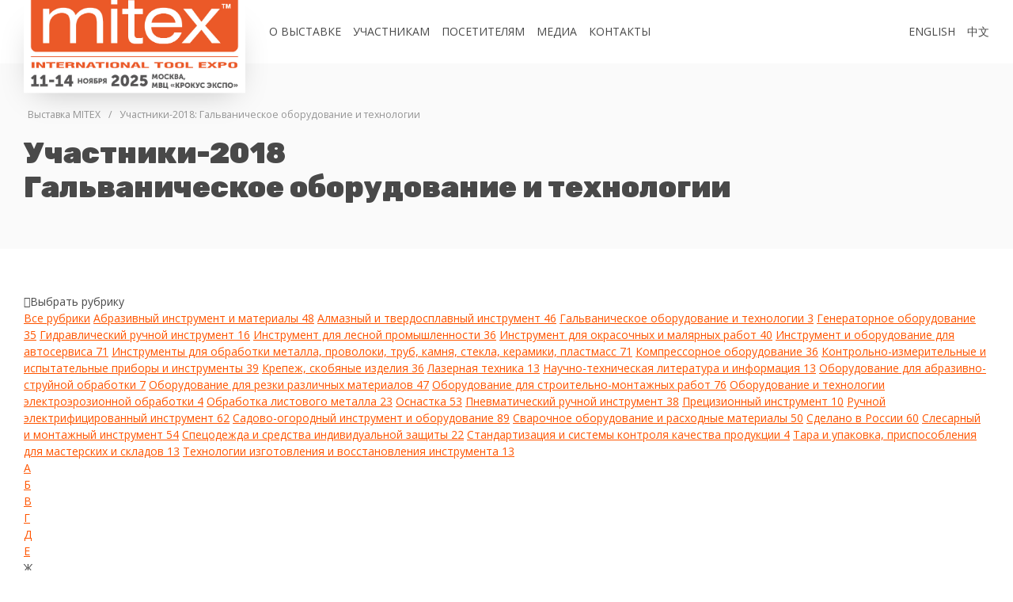

--- FILE ---
content_type: text/html; charset=UTF-8
request_url: http://2018.mitexpo.ru/expo/r/electroplating-equipment-and-technology/?lang=ru
body_size: 10389
content:

    <!doctype html>
    <html lang="ru" class="no-js">
    <head>


<title>Участники-2018: Гальваническое оборудование и технологии - MITEX (Moscow International Tool Expo) — Все многообразие инструмента</title>
<base href="https://www.mitexpo.ru/">

        <meta http-equiv="Content-Type" content="text/html; charset=UTF-8" />
<script type="text/javascript">var _ba = _ba || []; _ba.push(["aid", "2f16e98a467ebfbb33a2d8e05a4d8ec3"]); _ba.push(["host", "www.mitexpo.ru"]); (function() {var ba = document.createElement("script"); ba.type = "text/javascript"; ba.async = true;ba.src = (document.location.protocol == "https:" ? "https://" : "http://") + "bitrix.info/ba.js";var s = document.getElementsByTagName("script")[0];s.parentNode.insertBefore(ba, s);})();</script>


        <meta name="SKYPE_TOOLBAR" content="SKYPE_TOOLBAR_PARSER_COMPATIBLE" />
        <meta name="format-detection" content="telephone=no" />
        <meta name="viewport" content="width=device-width" />
        <link rel="shortcut icon" href="/favicon.ico" />
        <link rel="stylesheet" href="https://fonts.googleapis.com/css?family=Open+Sans:400,400i,700,700i&amp;subset=cyrillic" />
        <link rel="stylesheet" href="https://fonts.googleapis.com/css?family=Rubik:700,700i,900,900i&amp;subset=cyrillic" />
        <link rel="stylesheet" href="/css/font-awesome.min.css" />
        <link rel="stylesheet" href="/css/font-im.css" />
        <link rel="stylesheet" href="/css/plugins.css" />
        <link rel="stylesheet" href="/css/css.css" />
        <script src="https://code.jquery.com/jquery-3.2.1.min.js" integrity="sha256-hwg4gsxgFZhOsEEamdOYGBf13FyQuiTwlAQgxVSNgt4=" crossorigin="anonymous"></script>
        <script src="https://code.jquery.com/jquery-migrate-3.0.0.min.js" integrity="sha256-JklDYODbg0X+8sPiKkcFURb5z7RvlNMIaE3RA2z97vw=" crossorigin="anonymous"></script>
        <script src="/js/plugins.js"></script>
        <script src="/js/js.js"></script>
        <!--[if IE]>
        <meta http-equiv="imagetoolbar" content="no" />
        <![endif]-->
        <!--[if lt IE 9]>
        <script src="/js/libs/html5.js"></script>
        <![endif]-->
        

<!-- NT -->
<script>(function(w,d,s,l,i){w[l]=w[l]||[];w[l].push({'gtm.start':
new Date().getTime(),event:'gtm.js'});var f=d.getElementsByTagName(s)[0],
j=d.createElement(s),dl=l!='dataLayer'?'&l='+l:'';j.async=true;j.src=
'https://www.googletagmanager.com/gtm.js?id='+i+dl;f.parentNode.insertBefore(j,f);
})(window,document,'script','dataLayer','GTM-5WJNBX2');</script>
<!-- End NT -->


        <script>var abr_url = "https://2022.mitexpo.ru";</script>
<link rel="stylesheet" href="https://2022.mitexpo.ru/css/gse.css?1" type="text/css" />

<link rel="stylesheet" type="text/css" href="//direct.groteck.ru/ajax/buttons/accept-button.css">
<script src="//direct.groteck.ru/js/gsePartners.js" type="text/javascript"></script>
<script src="//direct.groteck.ru/ajax/buttons/ajax.button-1.0.3-min.js" type="text/javascript"></script>
<script src="//direct.groteck.ru/js/gseAcceptProposal.js" type="text/javascript"></script>
<script src="http://2018.mitexpo.ru/js/gsePartners.js" type="text/javascript"></script>


    </head>
    <body>
    
    <!-- NT (noscript)-->
<noscript><iframe src="https://www.googletagmanager.com/ns.html?id=GTM-5WJNBX2"
height="0" width="0" style="display:none;visibility:hidden"></iframe></noscript>
<!-- End NT (noscript) -->
    
<div id="d-wrap" class="page-wrap" data-date-end="1510038000000" data-lang="ru">

	<header id="d-header" class="d-lnk-tdn d-lnk-txt wow fadeInDown" data-wow-duration="1s">
        <div class="d-header__ext bgd_grblue_inv trans">
            <div class="d-header__ext__body">
                <div class="d-grid">

                    <i class="d-header__ext__toggle fa fa-times"
                       data-toggle='{"target": "html", "className": "is-burger-opened"}'></i>

                    <nav class="nav_lang">
                                                <ul>
                            <li><a href="/?LANG_ID=en">English</a></li>
                            <li><a target="_blank" rel="external nofollow noopener noreferrer" href="http://www.euro-expo.cn/bk_27559094.html">中文</a></li>
                        </ul>
                    </nav>

                    <div class="d-row d-row_ib">
                                <nav class="d-col d-col_lg_3 d-col_md_6">
            <h4>
                <i class="fa fa-angle-right d-hidden d-show_sm trans js-toggle-subnav"></i>
                <a href="/about/">О выставке</a>
            </h4>
            <ul>                    <li><a href="/about/venue/">Место и даты проведения</a></li>
                                        <li><a href="/about/tr/">Тематические разделы</a></li>
                                        <li><a href="/about/megapolis-expo/">МЕГАПОЛИС ЭКСПО</a></li>
                                        <li><a href="https://catalog.mitexpo.ru/expositions/exposition/6080-mitex-2025.html">Каталог участников 2025</a></li>
                                        <li><a href="/about/exhibition-plan/">Схема выставки</a></li>
                                        <li><a href="/about/delovaya-programma/">Деловая программа</a></li>
                                        <li><a href="/about/reviews/">Отзывы участников</a></li>
                                        <li><a href="/about/statistics/">Статистика и аудит</a></li>
                                        <li><a href="/about/partners/">Каталог партнеров</a></li>
                                        <li><a href="/about/org/">Организатор</a></li>
                                        <li><a href="/contacts.php">Контакты</a></li>
                    </ul></nav>        <nav class="d-col d-col_lg_3 d-col_md_6">
            <h4>
                <i class="fa fa-angle-right d-hidden d-show_sm trans js-toggle-subnav"></i>
                <a href="/participation/">Участникам</a>
            </h4>
            <ul>                    <li><a href="/participation/zayavka-na-uchastie/">Заявка на участие</a></li>
                                        <li><a href="/upload/files/documents/2025/MITEX2025_-_Participant_Memo_ru.pdf">Памятка участника</a></li>
                                        <li><a href="/participation/stand/">Комплектация стендов</a></li>
                                        <li><a href="/participation/doc/">Пакет документов</a></li>
                                        <li><a href="/upload/files/documents/docs/Общие-условия-участия-в-выставках-Евроэкспо_КОММ.docx">Общие условия участия в выставках «ООО Евроэкспо-КОММ»</a></li>
                                        <li><a href="/participation/compensations/">Компенсации затрат для российских компаний</a></li>
                                        <li><a href="/participation/sponsors/">Спонсорские и маркетинговые возможности</a></li>
                                        <li><a href="/participation/promotion/">Продвижение и реклама</a></li>
                                        <li><a href="/participation/guide/">Как лучше подготовиться к участию в выставке</a></li>
                                        <li><a href="https://catalog.mitexpo.ru/mitex-lk.html">Личный кабинет</a></li>
                    </ul></nav>        <nav class="d-col d-col_lg_3 d-col_md_6">
            <h4>
                <i class="fa fa-angle-right d-hidden d-show_sm trans js-toggle-subnav"></i>
                <a href="/visit/">Посетителям</a>
            </h4>
            <ul>                    <li><a href="/visit/ticket/">Получение бесплатного билета</a></li>
                                        <li><a href="/about/delovaya-programma/">Деловая программа</a></li>
                                        <li><a href="/about/speakers/">Спикеры</a></li>
                                        <li><a href="https://2024.mitexpo.ru/mitex-2024-scheme.html">Интерактивный план экспозиции</a></li>
                                        <li><a href="https://catalog.mitexpo.ru/expositions/exposition/6080-mitex-2025.html">Каталог участников 2025</a></li>
                                        <li><a href="/visit/venue/">Схема проезда на выставку</a></li>
                    </ul></nav>        <nav class="d-col d-col_lg_3 d-col_md_6">
            <h4>
                <i class="fa fa-angle-right d-hidden d-show_sm trans js-toggle-subnav"></i>
                <a href="/press/">Медиа</a>
            </h4>
            <ul>                    <li><a href="/press/novosti/">Новости</a></li>
                                        <li><a href="/press/materialy-vystavki/">Материалы выставки</a></li>
                                        <li><a href="/press/photo/">Фото</a></li>
                                        <li><a href="/press/video/">Видео</a></li>
                                        <li><a href="/press/accreditation/">Аккредитация прессы</a></li>
                                        <li><a href="/about/subscribe/">Подписка на новости</a></li>
                    </ul><h4><a href="/contacts.php">Контакты</a></h4></nav>				<p><a href=""></a></p>
                                            </div>
                </div>

            </div>
        </div>
        <div class="d-grid d-ttu">
            <i class="d-header__ext__toggle fa fa-navicon trans d-hidden d-show_md"
               data-toggle='{"target": "html", "className": "is-burger-opened"}'></i>

            <a href="/" class="d-header__logo bgd_grblue" style="background:#fafafa !important;border:0px solid #ea5929;">
              <img src="/img/logo_mitex_25_ru.jpg" alt="" style="width:auto !important"/>
              <!--    <img src="/img/logo_mitex_2023.png" alt=""/>-->

            </a>
            <nav class="nav_lang d-hide_md">
                <ul>
                    <li><a href="/?LANG_ID=en">English</a></li>
                    <li><a target="_blank" rel="external nofollow noopener noreferrer" href="http://www.euro-expo.cn/bk_27559094.html">中文</a></li>
                </ul>
            </nav>

            <nav class="nav_main d-hide_sm" style="z-index:100000">
                    <ul>
                    <li><a href="/about/" class="">О выставке</a>
    <ul class="bgd_grblue trans">
                                                        <li><a href="/about/venue/">Место и даты проведения</a></li>
                                                                        <li><a href="/about/tr/">Тематические разделы</a></li>
                                                                        <li><a href="/about/megapolis-expo/">МЕГАПОЛИС ЭКСПО</a></li>
                                                                        <li><a href="https://catalog.mitexpo.ru/expositions/exposition/6080-mitex-2025.html">Каталог участников 2025</a></li>
                                                                        <li><a href="/about/exhibition-plan/">Схема выставки</a></li>
                                                                        <li><a href="/about/delovaya-programma/">Деловая программа</a></li>
                                                                        <li><a href="/about/reviews/">Отзывы участников</a></li>
                                                                        <li><a href="/about/statistics/">Статистика и аудит</a></li>
                                                                        <li><a href="/about/partners/">Каталог партнеров</a></li>
                                                                        <li><a href="/about/org/">Организатор</a></li>
                                                                        <li><a href="/contacts.php">Контакты</a></li>
                                        </ul></li>                <li><a href="/participation/" class="">Участникам</a>
    <ul class="bgd_grblue trans">
                                                        <li><a href="/participation/zayavka-na-uchastie/">Заявка на участие</a></li>
                                                                        <li><a href="/upload/files/documents/2025/MITEX2025_-_Participant_Memo_ru.pdf">Памятка участника</a></li>
                                                                        <li><a href="/participation/stand/">Комплектация стендов</a></li>
                                                                        <li><a href="/participation/doc/">Пакет документов</a></li>
                                                                        <li><a href="/upload/files/documents/docs/Общие-условия-участия-в-выставках-Евроэкспо_КОММ.docx">Общие условия участия в выставках «ООО Евроэкспо-КОММ»</a></li>
                                                                        <li><a href="/participation/compensations/">Компенсации затрат для российских компаний</a></li>
                                                                        <li><a href="/participation/sponsors/">Спонсорские и маркетинговые возможности</a></li>
                                                                        <li><a href="/participation/promotion/">Продвижение и реклама</a></li>
                                                                        <li><a href="/participation/guide/">Как лучше подготовиться к участию в выставке</a></li>
                                                                        <li><a href="https://catalog.mitexpo.ru/mitex-lk.html">Личный кабинет</a></li>
                                        </ul></li>                <li><a href="/visit/" class="">Посетителям</a>
    <ul class="bgd_grblue trans">
                                                        <li><a href="/visit/ticket/">Получение бесплатного билета</a></li>
                                                                        <li><a href="/about/delovaya-programma/">Деловая программа</a></li>
                                                                        <li><a href="/about/speakers/">Спикеры</a></li>
                                                                        <li><a href="https://2024.mitexpo.ru/mitex-2024-scheme.html">Интерактивный план экспозиции</a></li>
                                                                        <li><a href="https://catalog.mitexpo.ru/expositions/exposition/6080-mitex-2025.html">Каталог участников 2025</a></li>
                                                                        <li><a href="/visit/venue/">Схема проезда на выставку</a></li>
                                        </ul></li>                <li><a href="/press/" class="">Медиа</a>
    <ul class="bgd_grblue trans">
                                                        <li><a href="/press/novosti/">Новости</a></li>
                                                                        <li><a href="/press/materialy-vystavki/">Материалы выставки</a></li>
                                                                        <li><a href="/press/photo/">Фото</a></li>
                                                                        <li><a href="/press/video/">Видео</a></li>
                                                                        <li><a href="/press/accreditation/">Аккредитация прессы</a></li>
                                                                        <li><a href="/about/subscribe/">Подписка на новости</a></li>
                                        </ul></li>                                            <li><a href="/contacts.php" class="">Контакты</a></li>
                                                                        <li><a href="" class=""></a></li>
                                    </ul>
            </nav>
        </div><!-- /d-grid -->
    </header>

    <div id="d-content"><header class="page-header wow fadeInUp" data-wow-duration="1s">
    <div class="d-grid">
        <nav class="nav_breadcrumbs clr_gray fs_sm d-lnk-txt d-lnk-tdn">
            <ul>
			<li class="bx-breadcrumb-item" id="bx_breadcrumb_0" itemscope="" itemtype="http://data-vocabulary.org/Breadcrumb" itemref="bx_breadcrumb_1">
				
				<a href="/" title="Выставка MITEX" itemprop="url">
					<span itemprop="title">Выставка MITEX</span>
				</a>
			</li><span>/</span>
			<li class="bx-breadcrumb-item" id="bx_breadcrumb_1" itemscope="" itemtype="http://data-vocabulary.org/Breadcrumb" itemprop="child">
				
				<a href="http://2018.mitexpo.ru/expo/r/electroplating-equipment-and-technology/" title="Медиа-центр" itemprop="url">
					<span itemprop="title">Участники-2018: Гальваническое оборудование и технологии</span>
				</a>
			</li>
</ul>            </nav>
                    <h1>Участники-2018<span style="display: none;">: </span><div class="gsePartnerRubricGroupHeader"></div><div class="gsePartnerRubricHeader">Гальваническое оборудование и технологии</div></h1>
                        </div>
</header><!-- /page-header -->



<section class="page-section wow fadeInUp" data-wow-duration="1s">
    <div class="d-grid">
    
    <div class="gseRuricSelector1" style="cursor: pointer;"><i class="fa fa-ellipsis-v"></i><span>Выбрать рубрику</span></div><div style="width: 900; " class="gsePartnerRubric"><a href="http://2018.mitexpo.ru/expo/?lang=ru" class="gsePartnerRubricLink"><nobr>Все рубрики</nobr></a> <a href="http://2018.mitexpo.ru/expo/r/abrasive-tools-and-materials/?lang=ru" class="gsePartnerRubricLink gsePartnerRubricWithoutGroup">Абразивный инструмент и материалы <span class="gsePartnerRubricLinkCount">48</span></a> <a href="http://2018.mitexpo.ru/expo/r/diamond-and-carbide-tooling/?lang=ru" class="gsePartnerRubricLink gsePartnerRubricWithoutGroup">Алмазный и твердосплавный инструмент <span class="gsePartnerRubricLinkCount">46</span></a> <a href="http://2018.mitexpo.ru/expo/r/electroplating-equipment-and-technology/?lang=ru" class="gsePartnerRubricLinkSelected gsePartnerRubricLink gsePartnerRubricWithoutGroup">Гальваническое оборудование и технологии <span class="gsePartnerRubricLinkCount">3</span></a> <a href="http://2018.mitexpo.ru/expo/r/generators/?lang=ru" class="gsePartnerRubricLink gsePartnerRubricWithoutGroup">Генераторное оборудование <span class="gsePartnerRubricLinkCount">35</span></a> <a href="http://2018.mitexpo.ru/expo/r/hydraulic-hand-tools/?lang=ru" class="gsePartnerRubricLink gsePartnerRubricWithoutGroup">Гидравлический ручной инструмент <span class="gsePartnerRubricLinkCount">16</span></a> <a href="http://2018.mitexpo.ru/expo/r/forestry-equipment/?lang=ru" class="gsePartnerRubricLink gsePartnerRubricWithoutGroup">Инструмент для лесной промышленности <span class="gsePartnerRubricLinkCount">36</span></a> <a href="http://2018.mitexpo.ru/expo/r/painting-tools-and-equipment/?lang=ru" class="gsePartnerRubricLink gsePartnerRubricWithoutGroup">Инструмент для окрасочных и малярных работ <span class="gsePartnerRubricLinkCount">40</span></a> <a href="http://2018.mitexpo.ru/expo/r/tools-and-equipment-for-car-service/?lang=ru" class="gsePartnerRubricLink gsePartnerRubricWithoutGroup">Инструмент и оборудование для автосервиса <span class="gsePartnerRubricLinkCount">71</span></a> <a href="http://2018.mitexpo.ru/expo/r/tools-for-working-metal-wire-piping-stone-glass-ceramics-plastic/?lang=ru" class="gsePartnerRubricLink gsePartnerRubricWithoutGroup">Инструменты для обработки металла, проволоки, труб, камня, стекла, керамики, пластмасс <span class="gsePartnerRubricLinkCount">71</span></a> <a href="http://2018.mitexpo.ru/expo/r/compressors/?lang=ru" class="gsePartnerRubricLink gsePartnerRubricWithoutGroup">Компрессорное оборудование <span class="gsePartnerRubricLinkCount">36</span></a> <a href="http://2018.mitexpo.ru/expo/r/measuring-and-testing-tools-and-equipment/?lang=ru" class="gsePartnerRubricLink gsePartnerRubricWithoutGroup">Контрольно-измерительные и испытательные приборы и инструменты <span class="gsePartnerRubricLinkCount">39</span></a> <a href="http://2018.mitexpo.ru/expo/r/fasteners-finish-hardware/?lang=ru" class="gsePartnerRubricLink gsePartnerRubricWithoutGroup">Крепеж, скобяные изделия <span class="gsePartnerRubricLinkCount">36</span></a> <a href="http://2018.mitexpo.ru/expo/r/laser-tools-and-equipment/?lang=ru" class="gsePartnerRubricLink gsePartnerRubricWithoutGroup">Лазерная техника <span class="gsePartnerRubricLinkCount">13</span></a> <a href="http://2018.mitexpo.ru/expo/r/scientific-and-technical-literature-specialized-media/?lang=ru" class="gsePartnerRubricLink gsePartnerRubricWithoutGroup">Научно-техническая литература и информация <span class="gsePartnerRubricLinkCount">13</span></a> <a href="http://2018.mitexpo.ru/expo/r/abrasive-blasting-equipment/?lang=ru" class="gsePartnerRubricLink gsePartnerRubricWithoutGroup">Оборудование для абразивно-струйной обработки <span class="gsePartnerRubricLinkCount">7</span></a> <a href="http://2018.mitexpo.ru/expo/r/metal-cutting-tools/?lang=ru" class="gsePartnerRubricLink gsePartnerRubricWithoutGroup">Оборудование для резки различных материалов <span class="gsePartnerRubricLinkCount">47</span></a> <a href="http://2018.mitexpo.ru/expo/r/building-and-assembling-equipment-and-machinery/?lang=ru" class="gsePartnerRubricLink gsePartnerRubricWithoutGroup">Оборудование для строительно-монтажных работ <span class="gsePartnerRubricLinkCount">76</span></a> <a href="http://2018.mitexpo.ru/expo/r/equipment-and-technologies-for-electrical-discharge-machining/?lang=ru" class="gsePartnerRubricLink gsePartnerRubricWithoutGroup">Оборудование и технологии электроэрозионной обработки <span class="gsePartnerRubricLinkCount">4</span></a> <a href="http://2018.mitexpo.ru/expo/r/sheet-metalworking-tooling-and-machines/?lang=ru" class="gsePartnerRubricLink gsePartnerRubricWithoutGroup">Обработка листового металла <span class="gsePartnerRubricLinkCount">23</span></a> <a href="http://2018.mitexpo.ru/expo/r/fittings/?lang=ru" class="gsePartnerRubricLink gsePartnerRubricWithoutGroup">Оснастка <span class="gsePartnerRubricLinkCount">53</span></a> <a href="http://2018.mitexpo.ru/expo/r/pneumatic-hand-tools/?lang=ru" class="gsePartnerRubricLink gsePartnerRubricWithoutGroup">Пневматический ручной инструмент <span class="gsePartnerRubricLinkCount">38</span></a> <a href="http://2018.mitexpo.ru/expo/r/precision-tools/?lang=ru" class="gsePartnerRubricLink gsePartnerRubricWithoutGroup">Прецизионный инструмент <span class="gsePartnerRubricLinkCount">10</span></a> <a href="http://2018.mitexpo.ru/expo/r/hand-electric-tools/?lang=ru" class="gsePartnerRubricLink gsePartnerRubricWithoutGroup">Ручной электрифицированный инструмент <span class="gsePartnerRubricLinkCount">62</span></a> <a href="http://2018.mitexpo.ru/expo/r/gardening-tools-and-equipment/?lang=ru" class="gsePartnerRubricLink gsePartnerRubricWithoutGroup">Садово-огородный инструмент и оборудование <span class="gsePartnerRubricLinkCount">89</span></a> <a href="http://2018.mitexpo.ru/expo/r/welding-equipment-and-consumables/?lang=ru" class="gsePartnerRubricLink gsePartnerRubricWithoutGroup">Сварочное оборудование и расходные материалы <span class="gsePartnerRubricLinkCount">50</span></a> <a href="http://2018.mitexpo.ru/expo/r/made-in-russia/?lang=ru" class="gsePartnerRubricLink gsePartnerRubricWithoutGroup">Сделано в России <span class="gsePartnerRubricLinkCount">60</span></a> <a href="http://2018.mitexpo.ru/expo/r/bench-and-mounting-tools/?lang=ru" class="gsePartnerRubricLink gsePartnerRubricWithoutGroup">Слесарный и монтажный инструмент <span class="gsePartnerRubricLinkCount">54</span></a> <a href="http://2018.mitexpo.ru/expo/r/working-clothes-and-safety-equipment/?lang=ru" class="gsePartnerRubricLink gsePartnerRubricWithoutGroup">Спецодежда и средства индивидуальной защиты <span class="gsePartnerRubricLinkCount">22</span></a> <a href="http://2018.mitexpo.ru/expo/r/standardization-and-quality-control/?lang=ru" class="gsePartnerRubricLink gsePartnerRubricWithoutGroup">Стандартизация и системы контроля качества продукции <span class="gsePartnerRubricLinkCount">4</span></a> <a href="http://2018.mitexpo.ru/expo/r/containers-and-package-devices-for-workshops-and-warehouses/?lang=ru" class="gsePartnerRubricLink gsePartnerRubricWithoutGroup">Тара и упаковка, приспособления для мастерских и складов <span class="gsePartnerRubricLinkCount">13</span></a> <a href="http://2018.mitexpo.ru/expo/r/technologies-for-tool-manufacturing-and-repair/?lang=ru" class="gsePartnerRubricLink gsePartnerRubricWithoutGroup">Технологии изготовления и восстановления инструмента <span class="gsePartnerRubricLinkCount">13</span></a> </div><div style="display: none;" class="gsePartnerSearch"><form id="searchevents"><input type="text" id="s" class="gsePartnerSearchValue" placeholder="Найти участников" /> <input type="submit" class="gsePartnerSearchSubmit" value="Найти"> <!--input type="button" class="gsePartnerSearchSubmit" value="Без фильтра" --></form></div><div class="gsePartnersLetters"><div class="gsePartnersLettersList"><div class="gsePartnersLettersItem"><a href="http://2018.mitexpo.ru/expo/l/а/?lang=ru" class="gsePartnersLettersItemAvailable">А</a></div> <div class="gsePartnersLettersItem"><a href="http://2018.mitexpo.ru/expo/l/б/?lang=ru" class="gsePartnersLettersItemAvailable">Б</a></div> <div class="gsePartnersLettersItem"><a href="http://2018.mitexpo.ru/expo/l/в/?lang=ru" class="gsePartnersLettersItemAvailable">В</a></div> <div class="gsePartnersLettersItem"><a href="http://2018.mitexpo.ru/expo/l/г/?lang=ru" class="gsePartnersLettersItemAvailable">Г</a></div> <div class="gsePartnersLettersItem"><a href="http://2018.mitexpo.ru/expo/l/д/?lang=ru" class="gsePartnersLettersItemAvailable">Д</a></div> <div class="gsePartnersLettersItem"><a href="http://2018.mitexpo.ru/expo/l/е/?lang=ru" class="gsePartnersLettersItemAvailable">Е</a></div> <div class="gsePartnersLettersItem"><span class="gsePartnersLettersItemDisable">Ж</span></div> <div class="gsePartnersLettersItem"><a href="http://2018.mitexpo.ru/expo/l/з/?lang=ru" class="gsePartnersLettersItemAvailable">З</a></div> <div class="gsePartnersLettersItem"><a href="http://2018.mitexpo.ru/expo/l/и/?lang=ru" class="gsePartnersLettersItemAvailable">И</a></div> <div class="gsePartnersLettersItem"><span class="gsePartnersLettersItemDisable">Й</span></div> <div class="gsePartnersLettersItem"><a href="http://2018.mitexpo.ru/expo/l/к/?lang=ru" class="gsePartnersLettersItemAvailable">К</a></div> <div class="gsePartnersLettersItem"><a href="http://2018.mitexpo.ru/expo/l/л/?lang=ru" class="gsePartnersLettersItemAvailable">Л</a></div> <div class="gsePartnersLettersItem"><a href="http://2018.mitexpo.ru/expo/l/м/?lang=ru" class="gsePartnersLettersItemAvailable">М</a></div> <div class="gsePartnersLettersItem"><a href="http://2018.mitexpo.ru/expo/l/н/?lang=ru" class="gsePartnersLettersItemAvailable">Н</a></div> <div class="gsePartnersLettersItem"><a href="http://2018.mitexpo.ru/expo/l/о/?lang=ru" class="gsePartnersLettersItemAvailable">О</a></div> <div class="gsePartnersLettersItem"><a href="http://2018.mitexpo.ru/expo/l/п/?lang=ru" class="gsePartnersLettersItemAvailable">П</a></div> <div class="gsePartnersLettersItem"><a href="http://2018.mitexpo.ru/expo/l/р/?lang=ru" class="gsePartnersLettersItemAvailable">Р</a></div> <div class="gsePartnersLettersItem"><a href="http://2018.mitexpo.ru/expo/l/с/?lang=ru" class="gsePartnersLettersItemAvailable">С</a></div> <div class="gsePartnersLettersItem"><a href="http://2018.mitexpo.ru/expo/l/т/?lang=ru" class="gsePartnersLettersItemAvailable">Т</a></div> <div class="gsePartnersLettersItem"><a href="http://2018.mitexpo.ru/expo/l/у/?lang=ru" class="gsePartnersLettersItemAvailable">У</a></div> <div class="gsePartnersLettersItem"><a href="http://2018.mitexpo.ru/expo/l/ф/?lang=ru" class="gsePartnersLettersItemAvailable">Ф</a></div> <div class="gsePartnersLettersItem"><a href="http://2018.mitexpo.ru/expo/l/х/?lang=ru" class="gsePartnersLettersItemAvailable">Х</a></div> <div class="gsePartnersLettersItem"><a href="http://2018.mitexpo.ru/expo/l/ц/?lang=ru" class="gsePartnersLettersItemAvailable">Ц</a></div> <div class="gsePartnersLettersItem"><span class="gsePartnersLettersItemDisable">Ч</span></div> <div class="gsePartnersLettersItem"><a href="http://2018.mitexpo.ru/expo/l/ш/?lang=ru" class="gsePartnersLettersItemAvailable">Ш</a></div> <div class="gsePartnersLettersItem"><span class="gsePartnersLettersItemDisable">Щ</span></div> <div class="gsePartnersLettersItem"><span class="gsePartnersLettersItemDisable">Ъ</span></div> <div class="gsePartnersLettersItem"><span class="gsePartnersLettersItemDisable">Ы</span></div> <div class="gsePartnersLettersItem"><span class="gsePartnersLettersItemDisable">Ь</span></div> <div class="gsePartnersLettersItem"><a href="http://2018.mitexpo.ru/expo/l/э/?lang=ru" class="gsePartnersLettersItemAvailable">Э</a></div> <div class="gsePartnersLettersItem"><a href="http://2018.mitexpo.ru/expo/l/ю/?lang=ru" class="gsePartnersLettersItemAvailable">Ю</a></div> <div class="gsePartnersLettersItem"><span class="gsePartnersLettersItemDisable">Я</span></div> <div class="gsePartnersLettersItem"><a href="http://2018.mitexpo.ru/expo/?lang=ru" class="gsePartnersLettersItemAvailable">Без фильтра</a></div> <div class="gsePartnersLettersItemLast"></div> <div class="gsePartnersLettersItem"><a href="http://2018.mitexpo.ru/expo/l/a/?lang=ru" class="gsePartnersLettersItemAvailable">A</a></div> <div class="gsePartnersLettersItem"><a href="http://2018.mitexpo.ru/expo/l/b/?lang=ru" class="gsePartnersLettersItemAvailable">B</a></div> <div class="gsePartnersLettersItem"><a href="http://2018.mitexpo.ru/expo/l/c/?lang=ru" class="gsePartnersLettersItemAvailable">C</a></div> <div class="gsePartnersLettersItem"><a href="http://2018.mitexpo.ru/expo/l/d/?lang=ru" class="gsePartnersLettersItemAvailable">D</a></div> <div class="gsePartnersLettersItem"><a href="http://2018.mitexpo.ru/expo/l/e/?lang=ru" class="gsePartnersLettersItemAvailable">E</a></div> <div class="gsePartnersLettersItem"><a href="http://2018.mitexpo.ru/expo/l/f/?lang=ru" class="gsePartnersLettersItemAvailable">F</a></div> <div class="gsePartnersLettersItem"><a href="http://2018.mitexpo.ru/expo/l/g/?lang=ru" class="gsePartnersLettersItemAvailable">G</a></div> <div class="gsePartnersLettersItem"><a href="http://2018.mitexpo.ru/expo/l/h/?lang=ru" class="gsePartnersLettersItemAvailable">H</a></div> <div class="gsePartnersLettersItem"><a href="http://2018.mitexpo.ru/expo/l/i/?lang=ru" class="gsePartnersLettersItemAvailable">I</a></div> <div class="gsePartnersLettersItem"><a href="http://2018.mitexpo.ru/expo/l/j/?lang=ru" class="gsePartnersLettersItemAvailable">J</a></div> <div class="gsePartnersLettersItem"><a href="http://2018.mitexpo.ru/expo/l/k/?lang=ru" class="gsePartnersLettersItemAvailable">K</a></div> <div class="gsePartnersLettersItem"><a href="http://2018.mitexpo.ru/expo/l/l/?lang=ru" class="gsePartnersLettersItemAvailable">L</a></div> <div class="gsePartnersLettersItem"><a href="http://2018.mitexpo.ru/expo/l/m/?lang=ru" class="gsePartnersLettersItemAvailable">M</a></div> <div class="gsePartnersLettersItem"><a href="http://2018.mitexpo.ru/expo/l/n/?lang=ru" class="gsePartnersLettersItemAvailable">N</a></div> <div class="gsePartnersLettersItem"><a href="http://2018.mitexpo.ru/expo/l/o/?lang=ru" class="gsePartnersLettersItemAvailable">O</a></div> <div class="gsePartnersLettersItem"><a href="http://2018.mitexpo.ru/expo/l/p/?lang=ru" class="gsePartnersLettersItemAvailable">P</a></div> <div class="gsePartnersLettersItem"><a href="http://2018.mitexpo.ru/expo/l/q/?lang=ru" class="gsePartnersLettersItemAvailable">Q</a></div> <div class="gsePartnersLettersItem"><a href="http://2018.mitexpo.ru/expo/l/r/?lang=ru" class="gsePartnersLettersItemAvailable">R</a></div> <div class="gsePartnersLettersItem"><a href="http://2018.mitexpo.ru/expo/l/s/?lang=ru" class="gsePartnersLettersItemAvailable">S</a></div> <div class="gsePartnersLettersItem"><a href="http://2018.mitexpo.ru/expo/l/t/?lang=ru" class="gsePartnersLettersItemAvailable">T</a></div> <div class="gsePartnersLettersItem"><span class="gsePartnersLettersItemDisable">U</span></div> <div class="gsePartnersLettersItem"><a href="http://2018.mitexpo.ru/expo/l/v/?lang=ru" class="gsePartnersLettersItemAvailable">V</a></div> <div class="gsePartnersLettersItem"><a href="http://2018.mitexpo.ru/expo/l/w/?lang=ru" class="gsePartnersLettersItemAvailable">W</a></div> <div class="gsePartnersLettersItem"><span class="gsePartnersLettersItemDisable">X</span></div> <div class="gsePartnersLettersItem"><a href="http://2018.mitexpo.ru/expo/l/y/?lang=ru" class="gsePartnersLettersItemAvailable">Y</a></div> <div class="gsePartnersLettersItem"><a href="http://2018.mitexpo.ru/expo/l/z/?lang=ru" class="gsePartnersLettersItemAvailable">Z</a></div> <div class="gsePartnersLettersItemLast"></div> </div></div><div class="gseExhibitorList"><div class="gsePartnerListOperationsAll"><span class="gsePartnerListExpandAll" style="display: none;"><a href="#" style="color: gray;" title="Развернуть все">&#9660;&#9660; Развернуть все</a></span>&nbsp;&nbsp;&nbsp;<span class="gsePartnerListCollapseAll" style="display: none;"><a href="#" style="color: gray;" title="Свернуть все">&#9650;&#9650; Свернуть все</a></span> </div>


<div class="gsePartnerListItem gsePartnerListItemRubric_electroplating-equipment-and-technology gsePartnerListItemRubric_tools-and-equipment-for-car-service gsePartnerListItemRubric_compressors gsePartnerListItemRubric_measuring-and-testing-tools-and-equipment gsePartnerListItemRubric_made-in-russia" style="border-bottom: 1px dotted gray; border-top: 1px dotted gray;">


<div class="gsePartnerListTitle" style="margin-top: 10px;"><a name="84997"></a>
<table cellspacing="0" cellpadding="1" border="0" style="width: 100%; font-weight: bold; height: 29px;">
   <tbody> 
      <tr valign="top">
        <td valign="top"><a href="http://2018.mitexpo.ru/expo/orion-npp/?lang=ru" class="gseHeader" style="font-weight: normal; text-decoration: none !important; font-size:15px; margin: 30px 0 10px 0;	padding: 0px;line-height:1.2em; 	color:#000; 	font-size: 1.125em;" target="_blank">НПП ОРИОН</a></td> <td valign="baseline" align="right" class="gsePartnerListInteLogoCell"><a href="http://2018.mitexpo.ru/expo/orion-npp/?lang=ru" target="_blank"><img class="gsePartnerListInteLogo" src="http://new.groteck.ru/images/catalog/84997/w55/d3e7e7e1dcaba2dbb7d30bfcfd554013.png" border="0" /></a><div class="gsePartnerListFavorite gsePartnerListFavoriteEmpty" proposalId="0" style="display: none;">&nbsp;</div><div class="gsePartnerListStands" style="display: none;">A3201<div class="gsePartnerListStandsPlace">Зал 1</div></div><div class="gsePartnerListCountry" style="display: none;">Россия</div></td>
      </tr> 
    </tbody> 
  </table>
 </div>
<div class="gsePartnerListDescription"><div  class="gsePartnerListItemSlogan" style="font-weight: normal; font-size: 130%;">Разработка, производство, продажа автомобильной электроники</div><span class="gsePartnerListDescriptionText">Компания &quot;НПП Орион&quot; основана в 1990 году в Санкт-Петербурге группой талантливых и целеустремленных инженеров. С момента создания, все эти годы, компания достигает поставленных целей и совершенствует производство.
Специалисты &quot;НПП Орион&quot; обладают уникальными знаниями и опытом в сфере разработки электронных устройств которые постоянно пополняются и совершенствуются, идя в ногу со временем</span><p class="gsePartnerListFindAt"><b>Приглашаем посетить</b></p>
<ul class="gsePartnersListUl">
	<li>Стенд <b>НПП ОРИОН</b> A3201</li>
</ul><p align="right" class="gsePartnerListItemDetailsLink"><a href="http://2018.mitexpo.ru/expo/orion-npp/?lang=ru" target="_blank">Подробности &raquo;</a>
<table border="0" width="100%"><tr valign="bottom"></tr></table></div>
<div style="float: left; display: none; " class="gsePartnerListExpand"><a href="#" style="color: #c0c0c0;">&#9660; Развернуть</a></div>
<div style="float: left; display: none;"  class="gsePartnerListCollapse"><a href="#" style="color: #c0c0c0;">&#9650; Свернуть</a></div>
</div>


<div class="gsePartnerListItem gsePartnerListItemRubric_abrasive-tools-and-materials gsePartnerListItemRubric_diamond-and-carbide-tooling gsePartnerListItemRubric_electroplating-equipment-and-technology gsePartnerListItemRubric_hydraulic-hand-tools gsePartnerListItemRubric_tools-for-working-metal-wire-piping-stone-glass-ceramics-plastic gsePartnerListItemRubric_metal-cutting-tools gsePartnerListItemRubric_pneumatic-hand-tools gsePartnerListItemRubric_hand-electric-tools gsePartnerListItemRubric_technologies-for-tool-manufacturing-and-repair" style="border-bottom: 1px dotted gray; ">


<div class="gsePartnerListTitle" style="margin-top: 10px;"><a name="85024"></a>
<table cellspacing="0" cellpadding="1" border="0" style="width: 100%; font-weight: bold; height: 29px;">
   <tbody> 
      <tr valign="top">
        <td valign="top"><a href="http://2018.mitexpo.ru/expo/ssneva/?lang=ru" class="gseHeader" style="font-weight: normal; text-decoration: none !important; font-size:15px; margin: 30px 0 10px 0;	padding: 0px;line-height:1.2em; 	color:#000; 	font-size: 1.125em;" target="_blank">СТОУН-СЕРВИС-НЕВА, ООО</a></td> <td valign="baseline" align="right" class="gsePartnerListInteLogoCell"><a href="http://2018.mitexpo.ru/expo/ssneva/?lang=ru" target="_blank"><img class="gsePartnerListInteLogo" src="http://new.groteck.ru/images/catalog/85024/w60/e82756648e8c4848b6beadeef3a511e9.jpg" border="0" /></a><div class="gsePartnerListFavorite gsePartnerListFavoriteEmpty" proposalId="0" style="display: none;">&nbsp;</div><div class="gsePartnerListStands" style="display: none;">B203<div class="gsePartnerListStandsPlace">Зал 2</div></div><div class="gsePartnerListCountry" style="display: none;">Россия</div></td>
      </tr> 
    </tbody> 
  </table>
 </div>
<div class="gsePartnerListDescription"><span class="gsePartnerListDescriptionText">торгово-консультационный центр по камнеобрабатывающему инструменту.
С 2003 г. осуществляем оптово-розничную торговлю алмазным, абразивным инструментом, оборудованием, химией для обработки камня.
Имеем богатый практический опыт работы с камнем, что наряду с постоянным мониторингом рынка позволяет предлагать клиентам оптимальный выбор оборудования, инструмента, химии и расходных материалов</span><p class="gsePartnerListFindAt"><b>Приглашаем посетить</b></p>
<ul class="gsePartnersListUl">
	<li>Стенд <b>СТОУН-СЕРВИС-НЕВА, ООО</b> B203</li>
</ul><p align="right" class="gsePartnerListItemDetailsLink"><a href="http://2018.mitexpo.ru/expo/ssneva/?lang=ru" target="_blank">Подробности &raquo;</a>
<table border="0" width="100%"><tr valign="bottom"></tr></table></div>
<div style="float: left; display: none; " class="gsePartnerListExpand"><a href="#" style="color: #c0c0c0;">&#9660; Развернуть</a></div>
<div style="float: left; display: none;"  class="gsePartnerListCollapse"><a href="#" style="color: #c0c0c0;">&#9650; Свернуть</a></div>
</div>


<div class="gsePartnerListItem" style="border-bottom: 1px dotted gray; ">


<div class="gsePartnerListTitle" style="margin-top: 10px;"><a name="87113"></a>
<table cellspacing="0" cellpadding="1" border="0" style="width: 100%; font-weight: bold; height: 29px;">
   <tbody> 
      <tr valign="top">
        <td valign="top"><a href="http://2018.mitexpo.ru/expo/tehsovet/?lang=ru" class="gseHeader" style="font-weight: normal; text-decoration: none !important; font-size:15px; margin: 30px 0 10px 0;	padding: 0px;line-height:1.2em; 	color:#000; 	font-size: 1.125em;" target="_blank">ТЕХСОВЕТ премиум, Журнал</a></td> <td valign="baseline" align="right" class="gsePartnerListInteLogoCell"><a href="http://2018.mitexpo.ru/expo/tehsovet/?lang=ru" target="_blank"><img class="gsePartnerListInteLogo" src="http://new.groteck.ru/images/catalog/87113/w78/fa9751d17e09c72c13b6504e90695db9.jpg" border="0" /></a><div class="gsePartnerListFavorite gsePartnerListFavoriteEmpty" proposalId="0" style="display: none;">&nbsp;</div><div class="gsePartnerListStands" style="display: none;">&nbsp;</div><div class="gsePartnerListCountry" style="display: none;">Россия</div></td>
      </tr> 
    </tbody> 
  </table>
 </div>
<div class="gsePartnerListDescription"><span class="gsePartnerListDescriptionText">Журнал «ТЕХСОВЕТ премиум» – Специалисты для специалистов.
Полноцветный ежемесячный журнал.
15 лет на рынке
Тираж: 12 000 экз., объем  48-110 полос.
Рассказывает о технологиях, машинах и оборудовании, материалах, услугах промсервиса. Проблемы рассматриваются с точки зрения новизны, актуальности и эффективности</span><p align="right" class="gsePartnerListItemDetailsLink"><a href="http://2018.mitexpo.ru/expo/tehsovet/?lang=ru" target="_blank">Подробности &raquo;</a>
<table border="0" width="100%"><tr valign="bottom"></tr></table></div>
<div style="float: left; display: none; " class="gsePartnerListExpand"><a href="#" style="color: #c0c0c0;">&#9660; Развернуть</a></div>
<div style="float: left; display: none;"  class="gsePartnerListCollapse"><a href="#" style="color: #c0c0c0;">&#9650; Свернуть</a></div>
</div><input type="hidden" name="gsePartnerListExpandAll" id="gsePartnerListExpandAll" value=""><div class="made-in-russia-template" style="display: none;"><a href="http://2018.mitexpo.ru/made-in-russia"><img src="http://2018.mitexpo.ru/images/flag.gif" align="absmiddle"> Сделано в России</a></div><div class="new-partner-template" style="display: none;"><img src="//2018.mitexpo.ru/images/new.png" align="absmiddle"> </div></div>
    </div>
</section>

</div><!-- /#d-content -->


<footer id="d-footer" class="bgd_grblue_inv wow fadeInUp" data-wow-duration="1s">
    <div class="d-grid d-lnk-tdn d-lnk-txt">

        <div class="d-footer__logo d-bsbb">
            <a href="/">
                <img src="/img/logo.svg" alt="" />
            </a>
        </div>

        <div class="d-row">
            <div class="d-col d-footer__info">
                <div>
    <div>119002, Москва, ул. Арбат 35</div>
    <div>Телефон: +7 (495) 925-65-61/62</div>

</div>
                <nav class="nav_footer_short"><ul>
	<li><a href="/contacts.php">Контакты</a></li>
	<li><a href="/press/materialy-vystavki/">Архив</a></li>
	<li><a href="/map/"></a></li>
</ul></nav>
                <nav class="nav_socials">
                    <ul>
	 <!--<li><a href="https://www.facebook.com/mitexpo.ru/" target="_blank"><i class="fa fa-facebook"></i></a></li><li><a href="https://vk.com/mitex" target="_blank"><i class="fa fa-vk"></i></a></li> li><a href="tg://resolve?domain=MitexpoBot&start=campaign_43__node_25318" target="_blank"><i class="im2-telegram"></i></a></li--> <!--li><a href="viber://pa?chatURI=mitexpobot&context=campaign:43,node:25318" target="_blank"><i class="im2-viber"></i></a></li-->
	<li><a href="https://t.me/mitexpo" target="_blank"><i class="im2-telegram"></i></a><br>
	</li>
	 <!--li><a href="https://www.facebook.com/mitexpo.ru/" target="_blank"><i class="im2-fb"></i></a></li --> <!-- li><a href="https://www.instagram.com/mitex.msk/" target="_blank"><i class="im2-instagram"></i></a></li -->
	<li><a href="https://vk.com/mitex2023" target="_blank"><i class="im2-vk"></i></a><br>
	</li>
	<li><a href="https://youtube.com/@mitex-moscowinternationalt2298?si=l7K10DANQuAjNAyw" target="_blank"><i class="im2-youtube"></i></a>
	</li>
	<li><a href="https://rutube.ru/channel/36307772/" target="_blank"><i class="im2-rutube"></i></a>
</ul>                </nav>
                <img src="/img/footer_logos.png" alt="" />
            </div><!-- /d-col -->
            <div class="d-col d-footer__nav">
                <div class="d-row">
                            <nav class="d-col d-col_lg_3 d-col_md_6">
            <h4>
                <i class="fa fa-angle-right d-hidden d-show_sm trans js-toggle-subnav"></i>
                <a href="/about/">О выставке</a>
            </h4>
            <ul>                    <li><a href="/about/venue/">Место и даты проведения</a></li>
                                        <li><a href="/about/tr/">Тематические разделы</a></li>
                                        <li><a href="/about/megapolis-expo/">МЕГАПОЛИС ЭКСПО</a></li>
                                        <li><a href="https://catalog.mitexpo.ru/expositions/exposition/6080-mitex-2025.html">Каталог участников 2025</a></li>
                                        <li><a href="/about/exhibition-plan/">Схема выставки</a></li>
                                        <li><a href="/about/delovaya-programma/">Деловая программа</a></li>
                                        <li><a href="/about/reviews/">Отзывы участников</a></li>
                                        <li><a href="/about/statistics/">Статистика и аудит</a></li>
                                        <li><a href="/about/partners/">Каталог партнеров</a></li>
                                        <li><a href="/about/org/">Организатор</a></li>
                                        <li><a href="/contacts.php">Контакты</a></li>
                    </ul></nav>        <nav class="d-col d-col_lg_3 d-col_md_6">
            <h4>
                <i class="fa fa-angle-right d-hidden d-show_sm trans js-toggle-subnav"></i>
                <a href="/participation/">Участникам</a>
            </h4>
            <ul>                    <li><a href="/participation/zayavka-na-uchastie/">Заявка на участие</a></li>
                                        <li><a href="/upload/files/documents/2025/MITEX2025_-_Participant_Memo_ru.pdf">Памятка участника</a></li>
                                        <li><a href="/participation/stand/">Комплектация стендов</a></li>
                                        <li><a href="/participation/doc/">Пакет документов</a></li>
                                        <li><a href="/upload/files/documents/docs/Общие-условия-участия-в-выставках-Евроэкспо_КОММ.docx">Общие условия участия в выставках «ООО Евроэкспо-КОММ»</a></li>
                                        <li><a href="/participation/compensations/">Компенсации затрат для российских компаний</a></li>
                                        <li><a href="/participation/sponsors/">Спонсорские и маркетинговые возможности</a></li>
                                        <li><a href="/participation/promotion/">Продвижение и реклама</a></li>
                                        <li><a href="/participation/guide/">Как лучше подготовиться к участию в выставке</a></li>
                                        <li><a href="https://catalog.mitexpo.ru/mitex-lk.html">Личный кабинет</a></li>
                    </ul></nav>        <nav class="d-col d-col_lg_3 d-col_md_6">
            <h4>
                <i class="fa fa-angle-right d-hidden d-show_sm trans js-toggle-subnav"></i>
                <a href="/visit/">Посетителям</a>
            </h4>
            <ul>                    <li><a href="/visit/ticket/">Получение бесплатного билета</a></li>
                                        <li><a href="/about/delovaya-programma/">Деловая программа</a></li>
                                        <li><a href="/about/speakers/">Спикеры</a></li>
                                        <li><a href="https://2024.mitexpo.ru/mitex-2024-scheme.html">Интерактивный план экспозиции</a></li>
                                        <li><a href="https://catalog.mitexpo.ru/expositions/exposition/6080-mitex-2025.html">Каталог участников 2025</a></li>
                                        <li><a href="/visit/venue/">Схема проезда на выставку</a></li>
                    </ul></nav>        <nav class="d-col d-col_lg_3 d-col_md_6">
            <h4>
                <i class="fa fa-angle-right d-hidden d-show_sm trans js-toggle-subnav"></i>
                <a href="/press/">Медиа</a>
            </h4>
            <ul>                    <li><a href="/press/novosti/">Новости</a></li>
                                        <li><a href="/press/materialy-vystavki/">Материалы выставки</a></li>
                                        <li><a href="/press/photo/">Фото</a></li>
                                        <li><a href="/press/video/">Видео</a></li>
                                        <li><a href="/press/accreditation/">Аккредитация прессы</a></li>
                                        <li><a href="/about/subscribe/">Подписка на новости</a></li>
                    </ul><h4><a href="/contacts.php">Контакты</a></h4></nav>				<p><a href=""></a></p>
                                        </div>
            </div><!-- /d-col -->
        </div><!-- /d-row -->
        <div class="d-footer__copyright">
            <figure>
                <img src="/img/logo2.svg" alt="" />
            </figure>
            &copy; 1995-2025, Выставочная компания Евроэкспо, организатор MITEX        </div>

    </div><!-- /d-grid -->
</footer>

</div><!-- /#d-wrap -->

<a href="#" class="scrollup">Наверх</a>
<!-- Yandex.Metrika counter --><script type="text/javascript" >   (function(m,e,t,r,i,k,a){m[i]=m[i]||function(){(m[i].a=m[i].a||[]).push(arguments)};   m[i].l=1*new Date();k=e.createElement(t),a=e.getElementsByTagName(t)[0],k.async=1,k.src=r,a.parentNode.insertBefore(k,a)})   (window, document, "script", "https://mc.yandex.ru/metrika/tag.js", "ym");   ym(217059, "init", {        clickmap:true,        trackLinks:true,        accurateTrackBounce:true,        trackHash:true   });</script><noscript><div><img src="https://mc.yandex.ru/watch/217059" style="position:absolute; left:-9999px;" alt="" /></div></noscript><!-- /Yandex.Metrika counter -->

</body>

</html>

--- FILE ---
content_type: text/plain
request_url: https://www.google-analytics.com/j/collect?v=1&_v=j102&a=924002699&t=pageview&_s=1&dl=http%3A%2F%2F2018.mitexpo.ru%2Fexpo%2Fr%2Felectroplating-equipment-and-technology%2F%3Flang%3Dru&ul=en-us%40posix&dt=%D0%A3%D1%87%D0%B0%D1%81%D1%82%D0%BD%D0%B8%D0%BA%D0%B8-2018%3A%20%D0%93%D0%B0%D0%BB%D1%8C%D0%B2%D0%B0%D0%BD%D0%B8%D1%87%D0%B5%D1%81%D0%BA%D0%BE%D0%B5%20%D0%BE%D0%B1%D0%BE%D1%80%D1%83%D0%B4%D0%BE%D0%B2%D0%B0%D0%BD%D0%B8%D0%B5%20%D0%B8%20%D1%82%D0%B5%D1%85%D0%BD%D0%BE%D0%BB%D0%BE%D0%B3%D0%B8%D0%B8%20-%20MITEX%20(Moscow%20International%20Tool%20Expo)%20%E2%80%94%20%D0%92%D1%81%D0%B5%20%D0%BC%D0%BD%D0%BE%D0%B3%D0%BE%D0%BE%D0%B1%D1%80%D0%B0%D0%B7%D0%B8%D0%B5%20%D0%B8%D0%BD%D1%81%D1%82%D1%80%D1%83%D0%BC%D0%B5%D0%BD%D1%82%D0%B0&sr=1280x720&vp=1280x720&_u=YEBAAAABAAAAAC~&jid=403312953&gjid=1947262133&cid=1324874976.1768757737&tid=UA-230681420-1&_gid=1034680813.1768757737&_r=1&_slc=1&gtm=45He61e1n815WJNBX2v867319149za200zd867319149&gcd=13l3l3l3l1l1&dma=0&tag_exp=103116026~103200004~104527907~104528500~104684208~104684211~105391252~115495939~115616985~115938465~115938468~115985660~116682877~117041587&z=1573536744
body_size: -449
content:
2,cG-EGX5ST719X

--- FILE ---
content_type: application/x-javascript
request_url: http://2018.mitexpo.ru/js/gsePartners.js
body_size: 585
content:
(function( $ ) {
	$(document).ready(function(){

 	$(".gseRuricSelector1").click(
							function(e){
								e.preventDefault();
								
								$(".gsePartnerRubric").slideToggle();
							
							}
							);


	$(".gsePartnerListItemRubric_made-in-russia").find(".gsePartnerListTitle").prepend("<div class='made-in-russia'></div>");
	$(".made-in-russia").html($(".made-in-russia-template").html());

	$(".partner_field_404").parents(".gsePartnerListTitle").prepend("<div class='new-partner'></div>");
	$(".new-partner").html($(".new-partner-template").html());

	});
})( jQuery );
